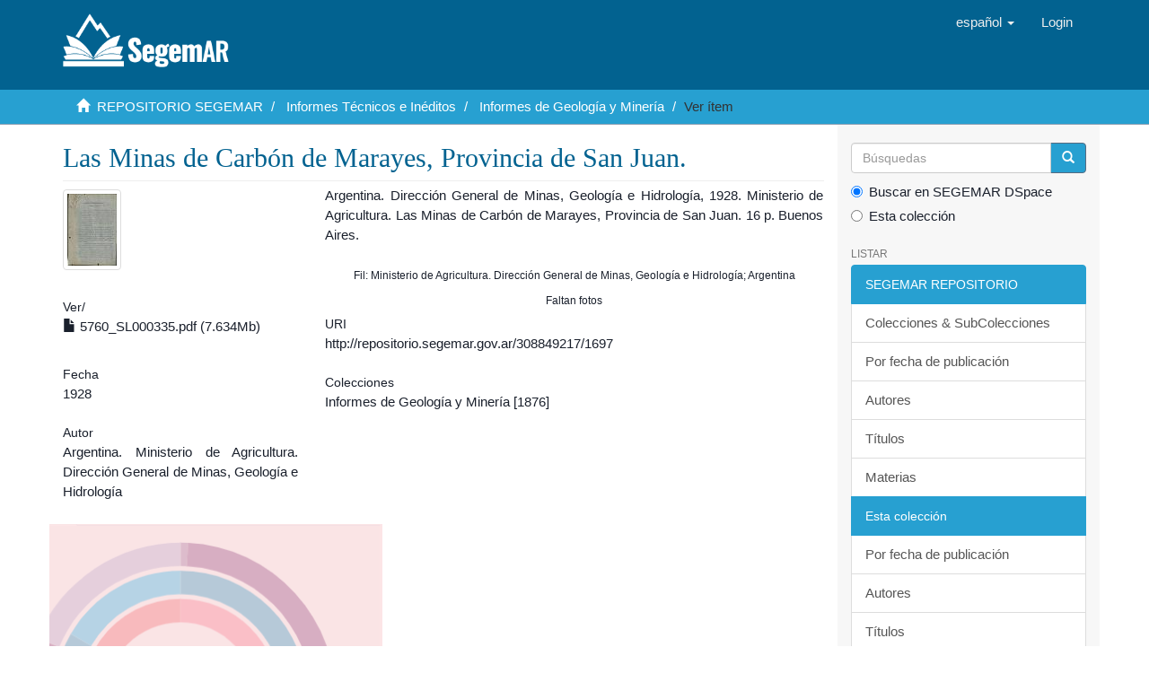

--- FILE ---
content_type: text/html;charset=utf-8
request_url: https://repositorio.segemar.gov.ar/handle/308849217/1697
body_size: 4751
content:
<!DOCTYPE html>
            <!--[if lt IE 7]> <html class="no-js lt-ie9 lt-ie8 lt-ie7" lang="en"> <![endif]-->
            <!--[if IE 7]>    <html class="no-js lt-ie9 lt-ie8" lang="en"> <![endif]-->
            <!--[if IE 8]>    <html class="no-js lt-ie9" lang="en"> <![endif]-->
            <!--[if gt IE 8]><!--> <html class="no-js" lang="en"> <!--<![endif]-->
            <head><META http-equiv="Content-Type" content="text/html; charset=UTF-8">
<meta content="text/html; charset=UTF-8" http-equiv="Content-Type">
<meta content="IE=edge,chrome=1" http-equiv="X-UA-Compatible">
<meta content="width=device-width,initial-scale=1" name="viewport">
<link rel="shortcut icon" href="/themes/Mirage2/images/favicon.ico">
<link rel="apple-touch-icon" href="/themes/Mirage2/images/apple-touch-icon.png">
<meta name="Generator" content="DSpace 6.3">
<link href="/themes/Mirage2/styles/main.css" rel="stylesheet">
<link type="application/opensearchdescription+xml" rel="search" href="http://repositorio.segemar.gov.ar:80/open-search/description.xml" title="">
<script>
                //Clear default text of empty text areas on focus
                function tFocus(element)
                {
                if (element.value == ' '){element.value='';}
                }
                //Clear default text of empty text areas on submit
                function tSubmit(form)
                {
                var defaultedElements = document.getElementsByTagName("textarea");
                for (var i=0; i != defaultedElements.length; i++){
                if (defaultedElements[i].value == ' '){
                defaultedElements[i].value='';}}
                }
                //Disable pressing 'enter' key to submit a form (otherwise pressing 'enter' causes a submission to start over)
                function disableEnterKey(e)
                {
                var key;

                if(window.event)
                key = window.event.keyCode;     //Internet Explorer
                else
                key = e.which;     //Firefox and Netscape

                if(key == 13)  //if "Enter" pressed, then disable!
                return false;
                else
                return true;
                }
            </script><!--[if lt IE 9]>
                <script src="/themes/Mirage2/vendor/html5shiv/dist/html5shiv.js"> </script>
                <script src="/themes/Mirage2/vendor/respond/dest/respond.min.js"> </script>
                <![endif]--><script src="/themes/Mirage2/vendor/modernizr/modernizr.js"> </script>
<title>Las Minas de Carb&oacute;n de Marayes, Provincia de San Juan.</title>
<link rel="schema.DCTERMS" href="http://purl.org/dc/terms/" />
<link rel="schema.DC" href="http://purl.org/dc/elements/1.1/" />
<meta name="DC.creator" content="Argentina. Ministerio de Agricultura. Dirección General de Minas, Geología e Hidrología" />
<meta name="DCTERMS.spatial" content="ARG" xml:lang="es_AR" />
<meta name="DCTERMS.spatial" content="San Juan .......... (province)&#xD;&#xA;(World, South America, Argentina)" xml:lang="es_AR" />
<meta name="DCTERMS.spatial" content="1001519" xml:lang="es_AR" />
<meta name="DCTERMS.dateAccepted" content="2018-05-08T14:46:33Z" scheme="DCTERMS.W3CDTF" />
<meta name="DCTERMS.available" content="2018-05-08T14:46:33Z" scheme="DCTERMS.W3CDTF" />
<meta name="DCTERMS.issued" content="1928" scheme="DCTERMS.W3CDTF" />
<meta name="DCTERMS.bibliographicCitation" content="Argentina. Dirección General de Minas, Geología e Hidrología, 1928. Ministerio de Agricultura. Las Minas de Carbón de Marayes, Provincia de San Juan. 16 p. Buenos Aires." xml:lang="es_AR" />
<meta name="DC.identifier" content="http://repositorio.segemar.gov.ar/308849217/1697" scheme="DCTERMS.URI" />
<meta name="DC.description" content="Fil: Ministerio de Agricultura. Dirección General de Minas, Geología e Hidrología; Argentina" xml:lang="es_AR" />
<meta name="DC.description" content="Faltan fotos" xml:lang="es_AR" />
<meta name="DC.format" content="application/pdf" />
<meta name="DC.language" content="spa" />
<meta name="DC.publisher" content="Dirección General de Minas, Geología e Hidrología. Ministerio de Agricultura." xml:lang="es_AR" />
<meta name="DC.rights" content="info:eu-repo/semantics/openAccess" />
<meta name="DC.subject" content="minería" xml:lang="es_AR" />
<meta name="DC.subject" content="geología" xml:lang="es_AR" />
<meta name="DC.subject" content="yacimiento" xml:lang="es_AR" />
<meta name="DC.subject" content="carbón" xml:lang="es_AR" />
<meta name="DC.subject" content="Richard, mina (Marayes, San Juan, Argentina)" xml:lang="es_AR" />
<meta name="DC.subject" content="San Juan (Argentina)" xml:lang="es_AR" />
<meta name="DC.subject" content="622.33 (825.2) (047)" xml:lang="es_AR" />
<meta name="DC.title" content="Las Minas de Carbón de Marayes, Provincia de San Juan." xml:lang="es_AR" />
<meta name="DC.type" content="info:ar-repo/semantics/informe técnico" xml:lang="es_AR" />
<meta name="DC.type" content="info:eu-repo/semantics/report" xml:lang="es_AR" />
<meta name="DC.type" content="info:eu-repo/semantics/publishedVersion" xml:lang="es_AR" />
<meta content="miner&iacute;a; geolog&iacute;a; yacimiento; carb&oacute;n; Richard, mina (Marayes, San Juan, Argentina); San Juan (Argentina); 622.33 (825.2) (047); info:ar-repo/semantics/informe t&eacute;cnico; info:eu-repo/semantics/report; info:eu-repo/semantics/publishedVersion" name="citation_keywords">
<meta content="Las Minas de Carb&oacute;n de Marayes, Provincia de San Juan." name="citation_title">
<meta content="Direcci&oacute;n General de Minas, Geolog&iacute;a e Hidrolog&iacute;a. Ministerio de Agricultura." name="citation_publisher">
<meta content="Argentina. Ministerio de Agricultura. Direcci&oacute;n General de Minas, Geolog&iacute;a e Hidrolog&iacute;a" name="citation_author">
<meta content="https://repositorio.segemar.gov.ar//bitstream/308849217/1697/1/5760_SL000335.pdf" name="citation_pdf_url">
<meta content="1928" name="citation_date">
<meta content="https://repositorio.segemar.gov.ar//handle/308849217/1697" name="citation_abstract_html_url">
</head><body>
<header>
<div role="navigation" class="navbar navbar-default navbar-static-top">
<div class="container">
<div class="navbar-header">
<button data-toggle="offcanvas" class="navbar-toggle" type="button"><span class="sr-only">Cambiar navegaci&oacute;n</span><span class="icon-bar"></span><span class="icon-bar"></span><span class="icon-bar"></span></button><a class="navbar-brand" href="/"><img src="/themes/Mirage2/images/segemar_dspace_logo.png"></a>
<div class="navbar-header pull-right visible-xs hidden-sm hidden-md hidden-lg">
<ul class="nav nav-pills pull-left ">
<li class="dropdown" id="ds-language-selection-xs">
<button data-toggle="dropdown" class="dropdown-toggle navbar-toggle navbar-link" role="button" href="#" id="language-dropdown-toggle-xs"><b aria-hidden="true" class="visible-xs glyphicon glyphicon-globe"></b></button>
<ul data-no-collapse="true" aria-labelledby="language-dropdown-toggle-xs" role="menu" class="dropdown-menu pull-right">
<li role="presentation" class="disabled">
<a href="http://repositorio.segemar.gov.ar:80/handle/308849217/1697?locale-attribute=es">espa&ntilde;ol</a>
</li>
<li role="presentation">
<a href="http://repositorio.segemar.gov.ar:80/handle/308849217/1697?locale-attribute=en">English</a>
</li>
<li role="presentation">
<a href="http://repositorio.segemar.gov.ar:80/handle/308849217/1697?locale-attribute=fr">fran&ccedil;ais</a>
</li>
<li role="presentation">
<a href="http://repositorio.segemar.gov.ar:80/handle/308849217/1697?locale-attribute=pt">portugu&ecirc;s</a>
</li>
</ul>
</li>
<li>
<form method="get" action="/login" style="display: inline">
<button class="navbar-toggle navbar-link"><b aria-hidden="true" class="visible-xs glyphicon glyphicon-user"></b></button>
</form>
</li>
</ul>
</div>
</div>
<div class="navbar-header pull-right hidden-xs">
<ul class="nav navbar-nav pull-left">
<li class="dropdown" id="ds-language-selection">
<a data-toggle="dropdown" class="dropdown-toggle" role="button" href="#" id="language-dropdown-toggle"><span class="hidden-xs">espa&ntilde;ol&nbsp;<b class="caret"></b></span></a>
<ul data-no-collapse="true" aria-labelledby="language-dropdown-toggle" role="menu" class="dropdown-menu pull-right">
<li role="presentation" class="disabled">
<a href="?locale-attribute=es">espa&ntilde;ol</a>
</li>
<li role="presentation">
<a href="?locale-attribute=en">English</a>
</li>
<li role="presentation">
<a href="?locale-attribute=fr">fran&ccedil;ais</a>
</li>
<li role="presentation">
<a href="?locale-attribute=pt">portugu&ecirc;s</a>
</li>
</ul>
</li>
</ul>
<ul class="nav navbar-nav pull-left">
<li>
<a href="/login"><span class="hidden-xs">Login</span></a>
</li>
</ul>
<button type="button" class="navbar-toggle visible-sm" data-toggle="offcanvas"><span class="sr-only">Cambiar navegaci&oacute;n</span><span class="icon-bar"></span><span class="icon-bar"></span><span class="icon-bar"></span></button>
</div>
</div>
</div>
</header>
<div class="trail-wrapper hidden-print">
<div class="container">
<div class="row">
<div class="col-xs-12">
<div class="breadcrumb dropdown visible-xs">
<a data-toggle="dropdown" class="dropdown-toggle" role="button" href="#" id="trail-dropdown-toggle">Ver &iacute;tem&nbsp;<b class="caret"></b></a>
<ul aria-labelledby="trail-dropdown-toggle" role="menu" class="dropdown-menu">
<li role="presentation">
<a role="menuitem" href="/"><i aria-hidden="true" class="glyphicon glyphicon-home"></i>&nbsp;
                        REPOSITORIO SEGEMAR</a>
</li>
<li role="presentation">
<a role="menuitem" href="/handle/308849217/57">Informes T&eacute;cnicos e In&eacute;ditos</a>
</li>
<li role="presentation">
<a role="menuitem" href="/handle/308849217/58">Informes de Geolog&iacute;a y Miner&iacute;a</a>
</li>
<li role="presentation" class="disable">
<a href="#" role="menuitem">Ver &iacute;tem</a>
</li>
</ul>
</div>
<ul class="breadcrumb hidden-xs">
<li>
<i aria-hidden="true" class="glyphicon glyphicon-home"></i>&nbsp;
            <a href="/">REPOSITORIO SEGEMAR</a>
</li>
<li>
<a href="/handle/308849217/57">Informes T&eacute;cnicos e In&eacute;ditos</a>
</li>
<li>
<a href="/handle/308849217/58">Informes de Geolog&iacute;a y Miner&iacute;a</a>
</li>
<li class="active">Ver &iacute;tem</li>
</ul>
</div>
</div>
</div>
</div>
<div class="hidden" id="no-js-warning-wrapper">
<div id="no-js-warning">
<div class="notice failure">JavaScript is disabled for your browser. Some features of this site may not work without it.</div>
</div>
</div>
<div class="container" id="main-container">
<div class="row row-offcanvas row-offcanvas-right">
<div class="horizontal-slider clearfix">
<div class="col-xs-12 col-sm-12 col-md-9 main-content">
<div>
<div id="aspect_artifactbrowser_ItemViewer_div_item-view" class="ds-static-div primary">
<!-- External Metadata URL: cocoon://metadata/handle/308849217/1697/mets.xml-->
<div class="item-summary-view-metadata">
<h2 class="page-header first-page-header">Las Minas de Carb&oacute;n de Marayes, Provincia de San Juan.</h2>
<div class="row">
<div class="col-sm-4">
<div class="row">
<div class="col-xs-6 col-sm-12">
<div class="thumbnail">
<img alt="Thumbnail" class="img-thumbnail" src="/bitstream/handle/308849217/1697/5760_SL000335.pdf.jpg?sequence=4&isAllowed=y"></div>
</div>
<div class="col-xs-6 col-sm-12">
<div class="item-page-field-wrapper table word-break">
<h5>Ver/</h5>
<div>
<a href="/bitstream/handle/308849217/1697/5760_SL000335.pdf?sequence=1&isAllowed=y"><i aria-hidden="true" class="glyphicon  glyphicon-file"></i> 5760_SL000335.pdf (7.634Mb)</a>
</div>
</div>
</div>
</div>
<div class="simple-item-view-date word-break item-page-field-wrapper table">
<h5>Fecha</h5>1928</div>
<div class="simple-item-view-authors item-page-field-wrapper table">
<h5>Autor</h5>
<div>Argentina. Ministerio de Agricultura. Direcci&oacute;n General de Minas, Geolog&iacute;a e Hidrolog&iacute;a</div>
</div>
<div id="usage-stats"></div>
<div class="simple-item-view-show-full item-page-field-wrapper table">
<h5>Metadatos</h5>
<a href="/handle/308849217/1697?show=full">Mostrar el registro completo del &iacute;tem</a>
</div>
</div>
<div class="col-sm-8">
<div class="simple-item-view-description item-page-field-wrapper table">
<h5 class="visible-xs">xmlui.dri2xhtml.METS-1.0.item-citation</h5>
<div>Argentina. Direcci&oacute;n General de Minas, Geolog&iacute;a e Hidrolog&iacute;a, 1928. Ministerio de Agricultura. Las Minas de Carb&oacute;n de Marayes, Provincia de San Juan. 16 p. Buenos Aires.</div>
</div>
<div>
<center>
<small>
<p style="margin-top: 5px;">Fil: Ministerio de Agricultura. Direcci&oacute;n General de Minas, Geolog&iacute;a e Hidrolog&iacute;a; Argentina</p>
</small>
</center>
<center>
<small>
<p style="margin-top: 5px;">Faltan fotos</p>
</small>
</center>
</div>
<div class="simple-item-view-uri item-page-field-wrapper table">
<h5>URI</h5>
<span><a href="http://repositorio.segemar.gov.ar/308849217/1697">http://repositorio.segemar.gov.ar/308849217/1697</a></span>
</div>
<div class="simple-item-view-collections item-page-field-wrapper table">
<h5>Colecciones</h5>
<ul class="ds-referenceSet-list">
<!-- External Metadata URL: cocoon://metadata/handle/308849217/58/mets.xml-->
<li>
<a href="/handle/308849217/58">Informes de Geolog&iacute;a y Miner&iacute;a</a> [1876]</li>
</ul>
</div>
</div>
</div>
</div>
<script>
                (function(w, d, s, o, p, f, js, fjs) {
                        w[o] = w[o] || function() {
                                (w[o][p] = w[o][p] || {});
                                Object.assign(w[o][p], arguments[0] || {});
                        };
                js = d.createElement(s), fjs = d.getElementsByTagName(s)[0];
                js.id = o;
                js.src = f;
                js.async = 1;
                fjs.parentNode.insertBefore(js, fjs);
                }(window, document, 'script', 'lrw', 'parameters', 'https://cdn.jsdelivr.net/gh/lareferencia/lrw@2.0.8/dist/lrw.js'));
                lrw({
                        widget_div_id: 'usage-stats',
                        //identifier: '',
                        identifier_meta_field: 'citation_abstract_html_url',
                        identifier_prefix: 'oai:repositorio.segemar.gov.ar:308849217/',
                        identifier_regex: '/handle/[0-9.]+/([0-9]+)/?',
                        event_labels: {
                                'view': 'Vistas',
                                'download': 'Descargas',
                                'outlink': 'Enlaces'
                        },
                        scope_labels: {
                                'L': 'LA Referencia',
                                'N': 'SNRD',
                                'R': 'Repositorio SEGEMAR'
                        },
                        country: 'AR',
                        national_source: '59',
                        repository_source: 'OPENDOAR::59'
                });
    </script>
</div>
</div>
<div class="visible-xs visible-sm">
<footer>
<div class="row">
<hr>
<div class="col-xs-7 col-sm-8">
<div>
<a target="_blank" href="http://www.segemar.gov.ar/">SEGEMAR</a> copyright&nbsp;&copy;&nbsp;2019&nbsp; <a target="_blank" href="https://repositorio.segemar.gov.ar/">REPOSITORIO-DSPACE</a>
</div>
<div class="hidden-print">
<a href="/contact">Contacto</a> | <a href="/feedback">Sugerencias</a>
</div>
</div>
<div class="col-xs-5 col-sm-4 hidden-print">
<div class="pull-right">
<img src="/themes/Mirage2/images/atmire-logo-small.png" alt="Tel:(+5411) 5670-0100"><span class="theme-by">SEGEMAR&nbsp;</span>
<br>
<a href="http://www.segemar.gov.ar" target="_blank" title="SEGEMAR"></a><span class="theme-by">Tel:(+5411) 5670-0101</span>
</div>
</div>
</div>
<a class="hidden" href="/htmlmap">&nbsp;</a>
<p>&nbsp;</p>
</footer>
</div>
</div>
<div role="navigation" id="sidebar" class="col-xs-6 col-sm-3 sidebar-offcanvas">
<div class="word-break hidden-print" id="ds-options">
<div class="ds-option-set" id="ds-search-option">
<form method="post" class="" id="ds-search-form" action="/discover">
<fieldset>
<div class="input-group">
<input placeholder="B&uacute;squedas" type="text" class="ds-text-field form-control" name="query"><span class="input-group-btn"><button title="Ir" class="ds-button-field btn btn-primary"><span aria-hidden="true" class="glyphicon glyphicon-search"></span></button></span>
</div>
<div class="radio">
<label><input checked value="" name="scope" type="radio" id="ds-search-form-scope-all">Buscar en SEGEMAR DSpace</label>
</div>
<div class="radio">
<label><input name="scope" type="radio" id="ds-search-form-scope-container" value="308849217/58">Esta colecci&oacute;n</label>
</div>
</fieldset>
</form>
</div>
<h2 class="ds-option-set-head  h6">Listar</h2>
<div id="aspect_viewArtifacts_Navigation_list_browse" class="list-group">
<a class="list-group-item active"><span class="h5 list-group-item-heading  h5">SEGEMAR REPOSITORIO</span></a><a href="/community-list" class="list-group-item ds-option">Colecciones &amp; SubColecciones</a><a href="/browse?type=dateissued" class="list-group-item ds-option">Por fecha de publicaci&oacute;n</a><a href="/browse?type=author" class="list-group-item ds-option">Autores</a><a href="/browse?type=title" class="list-group-item ds-option">T&iacute;tulos</a><a href="/browse?type=subject" class="list-group-item ds-option">Materias</a><a class="list-group-item active"><span class="h5 list-group-item-heading  h5">Esta colecci&oacute;n</span></a><a href="/handle/308849217/58/browse?type=dateissued" class="list-group-item ds-option">Por fecha de publicaci&oacute;n</a><a href="/handle/308849217/58/browse?type=author" class="list-group-item ds-option">Autores</a><a href="/handle/308849217/58/browse?type=title" class="list-group-item ds-option">T&iacute;tulos</a><a href="/handle/308849217/58/browse?type=subject" class="list-group-item ds-option">Materias</a>
</div>
<h2 class="ds-option-set-head  h6">Mi cuenta</h2>
<div id="aspect_viewArtifacts_Navigation_list_account" class="list-group">
<a href="/login" class="list-group-item ds-option">Acceder</a><a href="/register" class="list-group-item ds-option">Registro</a>
</div>
<div id="aspect_viewArtifacts_Navigation_list_context" class="list-group"></div>
<div id="aspect_viewArtifacts_Navigation_list_administrative" class="list-group"></div>
<div id="aspect_discovery_Navigation_list_discovery" class="list-group"></div>
</div>
</div>
</div>
</div>
<div class="hidden-xs hidden-sm">
<footer>
<div class="row">
<hr>
<div class="col-xs-7 col-sm-8">
<div>
<a target="_blank" href="http://www.segemar.gov.ar/">SEGEMAR</a> copyright&nbsp;&copy;&nbsp;2019&nbsp; <a target="_blank" href="https://repositorio.segemar.gov.ar/">REPOSITORIO-DSPACE</a>
</div>
<div class="hidden-print">
<a href="/contact">Contacto</a> | <a href="/feedback">Sugerencias</a>
</div>
</div>
<div class="col-xs-5 col-sm-4 hidden-print">
<div class="pull-right">
<img src="/themes/Mirage2/images/atmire-logo-small.png" alt="Tel:(+5411) 5670-0100"><span class="theme-by">SEGEMAR&nbsp;</span>
<br>
<a href="http://www.segemar.gov.ar" target="_blank" title="SEGEMAR"></a><span class="theme-by">Tel:(+5411) 5670-0101</span>
</div>
</div>
</div>
<a class="hidden" href="/htmlmap">&nbsp;</a>
<p>&nbsp;</p>
</footer>
</div>
</div>
<script type="text/javascript">
                         if(typeof window.publication === 'undefined'){
                            window.publication={};
                          };
                        window.publication.contextPath= '';window.publication.themePath= '/themes/Mirage2/';</script><script>if(!window.DSpace){window.DSpace={};}window.DSpace.context_path='';window.DSpace.theme_path='/themes/Mirage2/';</script><script src="/themes/Mirage2/scripts/theme.js"> </script>
</body></html>
